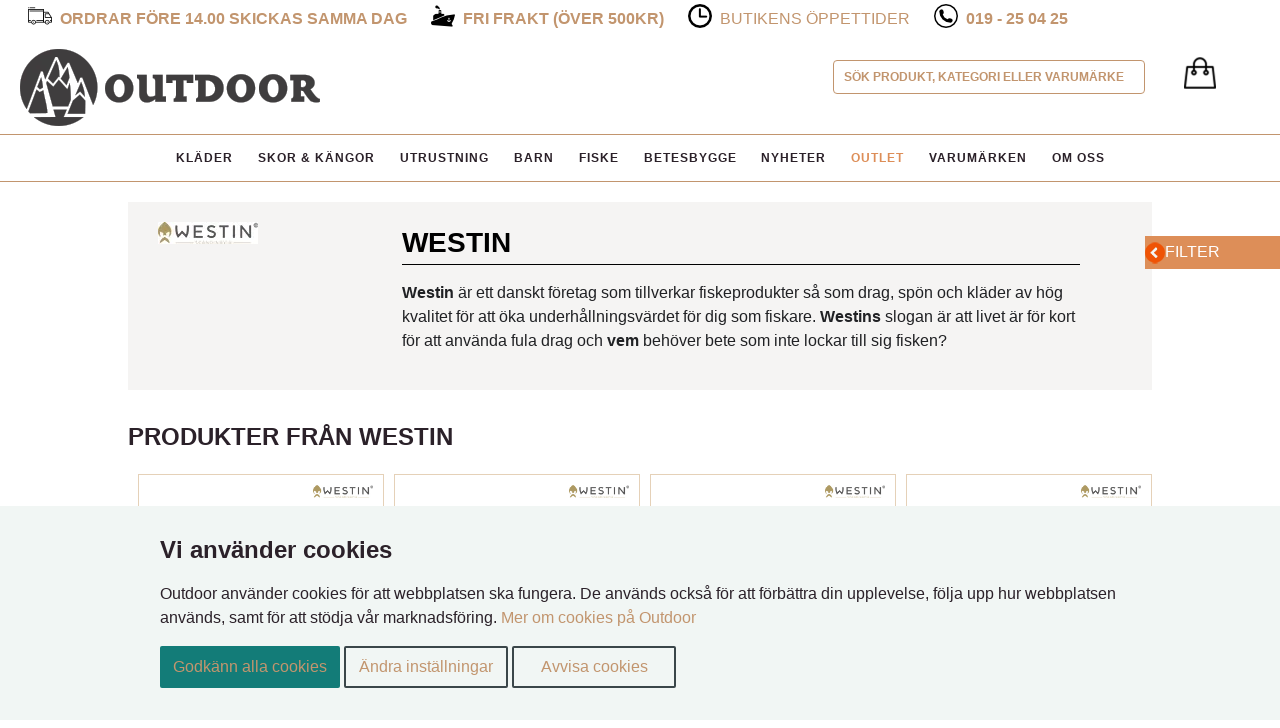

--- FILE ---
content_type: text/html; charset=UTF-8
request_url: https://www.odx.se/?manufacturers_name=westin&manufacturers_id=254
body_size: 10165
content:


<!DOCTYPE html>
<!--[if IE 7 ]><html class="ie ie7" lang="en" dir="ltr" lang="sv"> <![endif]-->
<!--[if IE 8 ]><html class="ie ie8" lang="en" dir="ltr" lang="sv"> <![endif]-->
<!--[if IE 9 ]><html class="ie ie9" lang="en" dir="ltr" lang="sv"> <![endif]-->
<!--[if (gte IE 9)|!(IE)]><!--><html dir="ltr" lang="sv"> <!--<![endif]-->
<head>

<meta http-equiv="Content-Type" content="text/html; charset=utf-8" />
<!--[if lt IE 9]>
	<script src="http://html5shim.googlecode.com/svn/trunk/html5.js"></script>
<![endif]-->
<!-- Mobile Specific Metas -->

<meta http-equiv="X-UA-Compatible" content="IE=edge,chrome=1">

<meta name="viewport" content="width=device-width, initial-scale=1.0, maximum-scale=5" />


<title>Westin, Outdoor - Kläder och sportfiske, online &amp; i Örebro</title>
<meta name="description" content="Outdoor - Sportfiskeprylar, kombinerat med utelivskläder för din vardag eller vandring. Handla online eller besök vår butik i Örebro">
<base href="https://www.odx.se/" />
<link rel="icon" href="/images/favicon.png">

<link rel="preload" as="style" href="css/css.css" />
<link rel="preload" as="style" href="css/responsive.css" />

<link type="text/css" rel="stylesheet" href="css/css.css">
<link type="text/css" rel="stylesheet" href="css/responsive.css">



<!--[if IE]>
  <link rel="stylesheet" type="text/css" href="css/all-ie-only.css" />
<![endif]-->

<link rel="canonical" href="https://www.odx.se/unknown-m-254.html" />

<script>
window.dataLayer = window.dataLayer || [];
function gtag(){dataLayer.push(arguments);}

</script>

<!-- Google Tag Manager -->
<script>(function(w,d,s,l,i){w[l]=w[l]||[];w[l].push({'gtm.start':
new Date().getTime(),event:'gtm.js'});var f=d.getElementsByTagName(s)[0],
j=d.createElement(s),dl=l!='dataLayer'?'&l='+l:'';j.async=true;j.src=
'https://www.googletagmanager.com/gtm.js?id='+i+dl;f.parentNode.insertBefore(j,f);
})(window,document,'script','dataLayer','GTM-TV3FSL3');</script>
<!-- End Google Tag Manager -->



</head>

<body>

<!-- Google Tag Manager (noscript) -->
<noscript><iframe src="https://www.googletagmanager.com/ns.html?id=GTM-TV3FSL3"
height="0" width="0" style="display:none;visibility:hidden"></iframe></noscript>
<!-- End Google Tag Manager (noscript) -->

<div id="top-1" class="top_mini_menu">
    <p>
      <!-- <span class="top_60days"><img width="24" height="24" src="images/icon-60days.png" alt="60 dagars öppet köp"><span><strong>60 dagars öppet köp</strong></span></span> -->
      <span class="top_safe"><img width="24" height="24" src="images/001-truck.png" alt=""><span><strong>Ordrar före 14.00 skickas samma dag</strong></span></span>
      <span class="top_express"><img width="24" height="24" src="images/icon-express.png" alt="Fri frakt över 500kr"><span><strong>Fri frakt (Över 500kr)</strong></span></span>
      
      <span class="top_time"><img width="24" height="24" src="images/time.png" alt="Butikens öppettider"><span><a title="Butikens Öppettider" href="oppettider.php">Butikens &ouml;ppettider</a></span></span>

      <span class="top_phone"><img width="24" height="24" src="images/icon-phone.png" alt="019-25 04 25"><span><strong><a href="tel:+46-19250425">019 - 25 04 25</a></strong></span></span>

    </p>
</div>

<div id="top-2" class="row_no no-margin">
  <div class="header">

    <div class="indexlogo">
      <a href="/">
        <picture>
          <source srcset="images/outdoor_logotype.webp" type="image/webp">
          <img width="300" height="78" src="/images/outdoor_logotype.png" alt="Outdoor" />
        </picture>
      </a>
    </div>


      
      <div class="cart_container">
        <div class="cart">
          <span class="cart-link"><span class="tdbLink"><a id="tdb1" href="https://www.odx.se/shopping_cart.php"><img alt="Varukorg" src="images/cart-icon.png" width="32" height="32"></a></span></span>
        </div>
      </div>
            
        
        <nav id="cssmenu">     
         <ul>
              <li><a href="/klder-c-9685.html">Kläder</a>
                <ul class="dropdown-menu"><li><a href="https://www.odx.se/0-c-9685_9702.html">Balaclava</a></li><li><a href="https://www.odx.se/0-c-9685_9703.html">Buff</a></li><li><a href="https://www.odx.se/0-c-9685_9698.html">Byxor</a></li><li><a href="https://www.odx.se/0-c-9685_9717.html">Fleece</a></li><li><a href="https://www.odx.se/0-c-9685_9700.html">Halsdukar</a></li><li><a href="https://www.odx.se/0-c-9685_9716.html">Handledsvärmare</a></li><li><a href="https://www.odx.se/0-c-9685_9693.html">Handskar</a></li><li><a href="https://www.odx.se/0-c-9685_9701.html">Jackor</a></li><li><a href="https://www.odx.se/0-c-9685_9689.html">Kepsar</a></li><li><a href="https://www.odx.se/0-c-9685_9791.html">Kjolar</a></li><li><a href="https://www.odx.se/0-c-9685_9815.html">Klädvård</a></li><li><a href="https://www.odx.se/0-c-9685_9709.html">Klänningar</a></li><li><a href="https://www.odx.se/0-c-9685_9733.html">Linnen</a></li><li><a href="https://www.odx.se/0-c-9685_9758.html">Livremmar</a></li><li><a href="https://www.odx.se/0-c-9685_9690.html">Mössor</a></li><li><a href="https://www.odx.se/0-c-9685_9687.html">Pannband</a></li><li><a href="https://www.odx.se/0-c-9685_10102.html">Poncho</a></li><li><a href="https://www.odx.se/0-c-9685_9708.html">Regnkläder</a></li><li><a href="https://www.odx.se/0-c-9685_9726.html">Shorts</a></li><li><a href="https://www.odx.se/0-c-9685_10092.html">Skalbyxor</a></li><li><a href="https://www.odx.se/0-c-9685_9704.html">Skjortor</a></li><li><a href="https://www.odx.se/0-c-9685_9725.html">T-Shirts</a></li><li><a href="https://www.odx.se/0-c-9685_10096.html">Tröjor</a></li><li><a href="https://www.odx.se/0-c-9685_10091.html">Täckbyxor & Kjolar</a></li><li><a href="https://www.odx.se/0-c-9685_9705.html">Underkläder</a></li><li><a href="https://www.odx.se/0-c-9685_9712.html">Underställ</a></li><li><a href="https://www.odx.se/0-c-9685_9746.html">Värmekläder</a></li><li><a href="https://www.odx.se/0-c-9685_9713.html">Väst</a></li></ul>              </li>
              <li><a href="/skor-kngor-c-9566.html">Skor &amp; Kängor</a>
                <ul class="dropdown-menu"><li><a href="https://www.odx.se/0-c-9566_9596.html">Halkskydd</a></li><li><a href="https://www.odx.se/0-c-9566_9572.html">Kängor</a></li><li><a href="https://www.odx.se/0-c-9566_9575.html">Powerboot</a></li><li><a href="https://www.odx.se/0-c-9566_9569.html">Sandaler</a></li><li><a href="https://www.odx.se/0-c-9566_9571.html">Skor</a></li><li><a href="https://www.odx.se/0-c-9566_9597.html">Skosnören</a></li><li><a href="https://www.odx.se/0-c-9566_9582.html">Skovård</a></li><li><a href="https://www.odx.se/0-c-9566_9568.html">Strumpor</a></li><li><a href="https://www.odx.se/0-c-9566_9567.html">Stövlar</a></li><li><a href="https://www.odx.se/0-c-9566_9584.html">Sulor</a></li><li><a href="https://www.odx.se/0-c-9566_9570.html">Tofflor</a></li><li><a href="https://www.odx.se/0-c-9566_9574.html">Vinterskor</a></li></ul>              </li>
              <li><a href="/utrustning-c-4363.html">Utrustning</a>
                <ul class="dropdown-menu"><li><a href="https://www.odx.se/0-c-4363_471448.html">Campingmöbler</a></li><li><a href="https://www.odx.se/0-c-4363_10131.html">Energy Bar</a></li><li><a href="https://www.odx.se/0-c-4363_9694.html">Glasögon</a></li><li><a href="https://www.odx.se/0-c-4363_8566.html">Gåstavar</a></li><li><a href="https://www.odx.se/0-c-4363_9220.html">Hammock</a></li><li><a href="https://www.odx.se/0-c-4363_9096.html">Hygien & Förband</a></li><li><a href="https://www.odx.se/0-c-4363_8912.html">Kikare</a></li><li><a href="https://www.odx.se/0-c-4363_9673.html">Kök, vatten, termosar</a></li><li><a href="https://www.odx.se/0-c-4363_8256.html">Långfärdsåkning</a></li><li><a href="https://www.odx.se/0-c-4363_8361.html">Myggskydd</a></li><li><a href="https://www.odx.se/0-c-4363_9085.html">Reflex</a></li><li><a href="https://www.odx.se/0-c-4363_8883.html">Ryggsäckar & förvaring</a></li><li><a href="https://www.odx.se/0-c-4363_8390.html">Sittunderlag</a></li><li><a href="https://www.odx.se/0-c-4363_9849.html">SUP - Stand Up Paddle</a></li><li><a href="https://www.odx.se/0-c-4363_10075.html">Tarp</a></li><li><a href="https://www.odx.se/0-c-4363_9691.html">Tillbehör</a></li><li><a href="https://www.odx.se/0-c-4363_9536.html">Tillbehör Titan</a></li><li><a href="https://www.odx.se/0-c-4363_8265.html">Tält & Sova</a></li><li><a href="https://www.odx.se/0-c-4363_10074.html">Ullfiltar</a></li><li><a href="https://www.odx.se/0-c-4363_10103.html">Vandringskarta</a></li><li><a href="https://www.odx.se/0-c-4363_8902.html">Verktyg, Lampor & Knivar</a></li><li><a href="https://www.odx.se/0-c-4363_8543.html">Överlevnads Tillbehör</a></li></ul>              </li>
              <li><a href="/barn-c-4364.html">Barn</a>
                <ul class="dropdown-menu"></ul>              </li>
              <li><a href="/fiske-c-4362.html">Fiske</a>
                <ul class="dropdown-menu"><li><a href="https://www.odx.se/0-c-4362_471445.html">Betesl&aring;da</a></li><li><a href="https://www.odx.se/0-c-4362_471470.html">Betesl&aring;s</a></li><li><a href="https://www.odx.se/0-c-4362_471517.html">Betesmix</a></li><li><a href="https://www.odx.se/0-c-4362_9167.html">Dropshot, Carolina & Texas</a></li><li><a href="https://www.odx.se/0-c-4362_471502.html">Dropshotsp&ouml;</a></li><li><a href="https://www.odx.se/0-c-4362_10137.html">DVD</a></li><li><a href="https://www.odx.se/0-c-4362_8217.html">DVD & Böcker</a></li><li><a href="https://www.odx.se/0-c-4362_8218.html">Ekolod, Elektronik & Fästen</a></li><li><a href="https://www.odx.se/0-c-4362_471476.html">Ekolodstillbeh&ouml;r</a></li><li><a href="https://www.odx.se/0-c-4362_8216.html">Fiskedrag</a></li><li><a href="https://www.odx.se/0-c-4362_9799.html">Fiskekläder</a></li><li><a href="https://www.odx.se/0-c-4362_471518.html">Fiskelina Backing L&ouml;smeter</a></li><li><a href="https://www.odx.se/0-c-4362_471521.html">Fiskelina Nylon L&ouml;smeter</a></li><li><a href="https://www.odx.se/0-c-4362_9836.html">Fiskerullar</a></li><li><a href="https://www.odx.se/0-c-4362_8219.html">Fiskeset</a></li><li><a href="https://www.odx.se/0-c-4362_9840.html">Fiskespön</a></li><li><a href="https://www.odx.se/0-c-4362_471466.html">Fj&auml;derringar</a></li><li><a href="https://www.odx.se/0-c-4362_471446.html">Fl&ouml;ten</a></li><li><a href="https://www.odx.se/0-c-4362_471514.html">Fl&ouml;tesstopp</a></li><li><a href="https://www.odx.se/0-c-4362_8220.html">Flugfiske</a></li><li><a href="https://www.odx.se/0-c-4362_471459.html">Flugfiskesp&ouml;n</a></li><li><a href="https://www.odx.se/0-c-4362_8221.html">Förvaring & väskor</a></li><li><a href="https://www.odx.se/0-c-4362_471510.html">G&auml;ddflugor</a></li><li><a href="https://www.odx.se/0-c-4362_471499.html">H&aring;var</a></li><li><a href="https://www.odx.se/0-c-4362_471450.html">Haspelsp&ouml;</a></li><li><a href="https://www.odx.se/0-c-4362_471486.html">Havs&ouml;ringsdrag</a></li><li><a href="https://www.odx.se/0-c-4362_9848.html">Havsfiske</a></li><li><a href="https://www.odx.se/0-c-4362_8356.html">Håvar</a></li><li><a href="https://www.odx.se/0-c-4362_471505.html">Kastfl&ouml;ten</a></li><li><a href="https://www.odx.se/0-c-4362_10106.html">Knivar</a></li><li><a href="https://www.odx.se/0-c-4362_471498.html">Kr&auml;ftfiske</a></li><li><a href="https://www.odx.se/0-c-4362_8224.html">Kräftfiske</a></li><li><a href="https://www.odx.se/0-c-4362_8225.html">Linor</a></li><li><a href="https://www.odx.se/0-c-4362_471503.html">Metsp&ouml;</a></li><li><a href="https://www.odx.se/0-c-4362_471529.html">Polaroidglas&ouml;gon</a></li><li><a href="https://www.odx.se/0-c-4362_471512.html">Predatorfl&ouml;ten</a></li><li><a href="https://www.odx.se/0-c-4362_471504.html">R&ouml;kl&aring;da</a></li><li><a href="https://www.odx.se/0-c-4362_471489.html">Ryggs&auml;cksstol</a></li><li><a href="https://www.odx.se/0-c-4362_471451.html">S&auml;nken</a></li><li><a href="https://www.odx.se/0-c-4362_471509.html">Sp&ouml;byggnad</a></li><li><a href="https://www.odx.se/0-c-4362_471488.html">Sp&ouml;h&aring;llare</a></li><li><a href="https://www.odx.se/0-c-4362_471494.html">Sp&ouml;tub</a></li><li><a href="https://www.odx.se/0-c-4362_10134.html">Spinnfiskeset</a></li><li><a href="https://www.odx.se/0-c-4362_471454.html">Spinsp&ouml;</a></li><li><a href="https://www.odx.se/0-c-4362_471453.html">Teleskopsp&ouml;</a></li><li><a href="https://www.odx.se/0-c-4362_8228.html">Tillbehör & Småplock</a></li><li><a href="https://www.odx.se/0-c-4362_471530.html">Tr&ouml;ja</a></li><li><a href="https://www.odx.se/0-c-4362_8229.html">Trolling</a></li><li><a href="https://www.odx.se/0-c-4362_471418.html">Trolling Tillbehör</a></li><li><a href="https://www.odx.se/0-c-4362_10136.html">Trollingset</a></li><li><a href="https://www.odx.se/0-c-4362_471495.html">V&aring;g</a></li><li><a href="https://www.odx.se/0-c-4362_471469.html">V&auml;ska</a></li><li><a href="https://www.odx.se/0-c-4362_9686.html">Verktyg</a></li><li><a href="https://www.odx.se/0-c-4362_471500.html">Vertikalsp&ouml;</a></li><li><a href="https://www.odx.se/0-c-4362_10133.html">Vibrationsbeten</a></li><li><a href="https://www.odx.se/0-c-4362_8231.html">Vinterfiske</a></li></ul>              </li>
              <li><a href="/betesbygge-c-9465.html">Betesbygge</a>
                <ul class="dropdown-menu"><li><a href="https://www.odx.se/0-c-9465_9496.html">3D Ögon</a></li><li><a href="https://www.odx.se/0-c-9465_9494.html">Doftmedel</a></li><li><a href="https://www.odx.se/0-c-9465_9495.html">Glitter</a></li><li><a href="https://www.odx.se/0-c-9465_9466.html">Plastfärger</a></li><li><a href="https://www.odx.se/0-c-9465_9510.html">Plastisol</a></li><li><a href="https://www.odx.se/0-c-9465_9868.html">Softbait Paint  Rengörare</a></li><li><a href="https://www.odx.se/0-c-9465_471491.html">Softbait Paint Fluo UV f&auml;rger</a></li><li><a href="https://www.odx.se/0-c-9465_471492.html">Softbait Paint Pearlf&auml;rger</a></li><li><a href="https://www.odx.se/0-c-9465_471490.html">Softbait Paint Reng&ouml;rare</a></li><li><a href="https://www.odx.se/0-c-9465_471508.html">Softbait Paint Sparklingf&auml;rger</a></li><li><a href="https://www.odx.se/0-c-9465_471493.html">Softbait Paint Standardf&auml;rger</a></li><li><a href="https://www.odx.se/0-c-9465_471515.html">Softbait Paint UV f&auml;rger</a></li></ul>              </li>
              <li><a href="?cPath=45997&news=all">Nyheter</a></li>
              <li><a href="?cPath=45997&rea=all" class="red">OUTLET</a></li>
              <li><a href="partners.php">Varum&auml;rken</a> </li>
              <li><a href="about_us.php">Om oss</a></li>
          </ul>   
           
        </nav>
            
  </div>
 
</div>

<div id="wrap">
      <div class="livesearch">
        <form id="searchform2" name="searchform2" onsubmit="return false;">
          <label>
              <input name="txtSearch" type="text" id="txtSearch" size="30" maxlength="255" value="S&ouml;k produkt, kategori eller varum&auml;rke" onFocus="if (this.value == 'S&ouml;k produkt, kategori eller varum&auml;rke') {this.value = '';}" onBlur="if (this.value == ''){this.value = 'S&ouml;k produkt, kategori eller varum&auml;rke'; }" />  
          </label> 
          </form>
      </div>


  
    

<div id="livesearch"></div>
	

<div class="row">
        

    <div class="row_start margin_top_20"><div class="padder no_padding_top_bott"><span class="manu_box"><div class="one_fourth"><picture><source srcset="/images/brands/Westin.webp" type="image/webp"><img src="/images/brands/Westin.jpg" alt="Westin" width="140"></picture></div><div class="three_fourth"><h1>Westin</h1><p><p><strong style="color: #202124; font-family: arial, sans-serif; font-size: 16px;">Westin</strong><span style="color: #202124; font-family: arial, sans-serif; font-size: 16px;">&nbsp;&auml;r ett danskt f&ouml;retag som tillverkar fiskeprodukter s&aring; som drag, sp&ouml;n och kl&auml;der av h&ouml;g kvalitet f&ouml;r att &ouml;ka underh&aring;llningsv&auml;rdet f&ouml;r dig som fiskare.&nbsp;</span><strong style="color: #202124; font-family: arial, sans-serif; font-size: 16px;">Westins</strong><span style="color: #202124; font-family: arial, sans-serif; font-size: 16px;">&nbsp;slogan &auml;r att livet &auml;r f&ouml;r kort f&ouml;r att anv&auml;nda fula drag och&nbsp;</span><strong style="color: #202124; font-family: arial, sans-serif; font-size: 16px;">vem</strong><span style="color: #202124; font-family: arial, sans-serif; font-size: 16px;">&nbsp;beh&ouml;ver bete som inte lockar till sig fisken?</span></p></p></span></div></div></div><div class="padder"><h2 class="margin_top_20">produkter från Westin</h2></div><ul class="productOverview_items">      <li class="productOverview_itemlist"><span class="manufactor_logo"><img width="60" height="13" alt="Westin" src="images/brands/Westin.jpg"/></span><a class="a_img_holder 5707549473351" href="https://www.odx.se/fiske-additstingerdouble1x7408kg15cm202pcs-p-193157.html"><img data-src="images/products/5707549473351.jpg" class="lazyload" alt="Add-It Stinger Double 1x7 40,8kg 15cm #2/0 2pcs - Westin" title="Add-It Stinger Double 1x7 40,8kg 15cm #2/0 2pcs - Westin" width="150" height="150" /></a>       <span class="prod_text_container"> <a class="item_text" href="https://www.odx.se/fiske-additstingerdouble1x7408kg15cm202pcs-p-193157.html" title="Westin Add-It Stinger Double 1x7 40,8kg 15cm #2/0 2pcs"><span class="manu_smal">Westin</span><span class="prod_name">Add-It Stinger Double 1x..</span><span class="price">139kr<span class="stock_smal">Saknas i lager</span></span></a></span></li>      <li class="productOverview_itemlist"><span class="manufactor_logo"><img width="60" height="13" alt="Westin" src="images/brands/Westin.jpg"/></span><a class="a_img_holder 5707549456453" href="https://www.odx.se/fiske-babybitedrcrankbait65cm13gr-p-192616.html"><img data-src="images/products/5707549456453.jpg" class="lazyload" alt="BabyBite DR Crankbait 6,5cm 13gr - Westin" title="BabyBite DR Crankbait 6,5cm 13gr - Westin" width="150" height="146.78571428571" /></a>       <span class="prod_text_container"> <a class="item_text" href="https://www.odx.se/fiske-babybitedrcrankbait65cm13gr-p-192616.html" title="Westin BabyBite DR Crankbait 6,5cm 13gr"><span class="manu_smal">Westin</span><span class="prod_name">BabyBite DR Crankbait 6,..</span><span class="price">109kr<span class="stock_smal">Saknas i lager</span></span></a></span></li>      <li class="productOverview_itemlist"><span class="manufactor_logo"><img width="60" height="13" alt="Westin" src="images/brands/Westin.jpg"/></span><a class="a_img_holder 5707549456446" href="https://www.odx.se/fiske-babybitesrcrankbait65cm12gr-p-192617.html"><img data-src="images/products/5707549456446.jpg" class="lazyload" alt="BabyBite SR Crankbait 6,5cm 12gr - Westin" title="BabyBite SR Crankbait 6,5cm 12gr - Westin" width="150" height="142.875" /></a>       <span class="prod_text_container"> <a class="item_text" href="https://www.odx.se/fiske-babybitesrcrankbait65cm12gr-p-192617.html" title="Westin BabyBite SR Crankbait 6,5cm 12gr"><span class="manu_smal">Westin</span><span class="prod_name">BabyBite SR Crankbait 6,..</span><span class="price">109kr<span class="stock_smal">Saknas i lager</span></span></a></span></li>      <li class="productOverview_itemlist"><span class="manufactor_logo"><img width="60" height="13" alt="Westin" src="images/brands/Westin.jpg"/></span><span class="multi_colors">Finns i fler färger</span><a class="a_img_holder 5707549471524" href="https://www.odx.se/fiske-bladebite14gr-p-255964.html"><img data-src="images/products/5707549471524.jpg" class="lazyload" alt="BladeBite 14gr  - Westin" title="BladeBite 14gr  - Westin" width="150" height="150" /></a>       <span class="prod_text_container"> <a class="item_text" href="https://www.odx.se/fiske-bladebite14gr-p-255964.html" title="Westin BladeBite 14gr "><span class="manu_smal">Westin</span><span class="prod_name">BladeBite 14gr</span><span class="price">149kr</span></a></span></li>      <li class="productOverview_itemlist"><span class="manufactor_logo"><img width="60" height="13" alt="Westin" src="images/brands/Westin.jpg"/></span><span class="multi_colors">Finns i fler färger</span><a class="a_img_holder 5707549471487" href="https://www.odx.se/fiske-bladebite9gr-p-254682.html"><img data-src="images/products/5707549471487.jpg" class="lazyload" alt="BladeBite 9gr  - Westin" title="BladeBite 9gr  - Westin" width="150" height="150" /></a>       <span class="prod_text_container"> <a class="item_text" href="https://www.odx.se/fiske-bladebite9gr-p-254682.html" title="Westin BladeBite 9gr "><span class="manu_smal">Westin</span><span class="prod_name">BladeBite 9gr</span><span class="price">149kr</span></a></span></li>      <li class="productOverview_itemlist"><span class="manufactor_logo"><img width="60" height="13" alt="Westin" src="images/brands/Westin.jpg"/></span><span class="multi_colors">Finns i fler färger</span><a class="a_img_holder 5707549453131" href="https://www.odx.se/loumlsa-bullteez24cm-p-254701.html"><img data-src="images/products/5707549453124.jpg" class="lazyload" alt="Bullteez 24cm  - Westin" title="Bullteez 24cm  - Westin" width="150" height="150" /></a>       <span class="prod_text_container"> <a class="item_text" href="https://www.odx.se/loumlsa-bullteez24cm-p-254701.html" title="Westin Bullteez 24cm "><span class="manu_smal">Westin</span><span class="prod_name">Bullteez 24cm</span><span class="price">99kr</span></a></span></li>      <li class="productOverview_itemlist"><span class="manufactor_logo"><img width="60" height="13" alt="Westin" src="images/brands/Westin.jpg"/></span><span class="multi_colors">Finns i fler färger</span><a class="a_img_holder 5707549460733" href="https://www.odx.se/fiske-bullteez2pack95cm-p-254702.html"><img data-src="images/products/5707549460733.jpg" class="lazyload" alt="Bullteez 2pack 9,5cm  - Westin" title="Bullteez 2pack 9,5cm  - Westin" width="150" height="150" /></a>       <span class="prod_text_container"> <a class="item_text" href="https://www.odx.se/fiske-bullteez2pack95cm-p-254702.html" title="Westin Bullteez 2pack 9,5cm "><span class="manu_smal">Westin</span><span class="prod_name">Bullteez 2pack 9,5cm</span><span class="price">49kr</span></a></span></li>      <li class="productOverview_itemlist"><span class="manufactor_logo"><img width="60" height="13" alt="Westin" src="images/brands/Westin.jpg"/></span><a class="a_img_holder 5707549452936" href="https://www.odx.se/fiske-buzzbitecrankbait6cm10gr-p-257316.html"><img data-src="images/products/5707549452936.jpg" class="lazyload" alt="BuzzBite Crankbait 6cm 10gr  - Westin" title="BuzzBite Crankbait 6cm 10gr  - Westin" width="150" height="150" /></a>       <span class="prod_text_container"> <a class="item_text" href="https://www.odx.se/fiske-buzzbitecrankbait6cm10gr-p-257316.html" title="Westin BuzzBite Crankbait 6cm 10gr "><span class="manu_smal">Westin</span><span class="prod_name">BuzzBite Crankbait 6cm 1..</span><span class="price">109kr<span class="stock_smal">Saknas i lager</span></span></a></span></li>      <li class="productOverview_itemlist"><span class="manufactor_logo"><img width="60" height="13" alt="Westin" src="images/brands/Westin.jpg"/></span><a class="a_img_holder 5707549470053" href="https://www.odx.se/fiske-buzzbitesrcrankbait5cm6gr-p-192619.html"><img data-src="images/products/5707549470053.jpg" class="lazyload" alt="BuzzBite SR Crankbait 5cm 6gr - Westin" title="BuzzBite SR Crankbait 5cm 6gr - Westin" width="150" height="150" /></a>       <span class="prod_text_container"> <a class="item_text" href="https://www.odx.se/fiske-buzzbitesrcrankbait5cm6gr-p-192619.html" title="Westin BuzzBite SR Crankbait 5cm 6gr"><span class="manu_smal">Westin</span><span class="prod_name">BuzzBite SR Crankbait 5c..</span><span class="price">109kr<span class="stock_smal">Saknas i lager</span></span></a></span></li>      <li class="productOverview_itemlist"><span class="manufactor_logo"><img width="60" height="13" alt="Westin" src="images/brands/Westin.jpg"/></span><span class="multi_colors">Finns i fler färger</span><a class="a_img_holder 5707549425787" href="https://www.odx.se/fiske-crazydaisy300g23cm-p-254771.html"><img data-src="images/products/5707549425787.jpg" class="lazyload" alt="Crazy Daisy 300g 23cm  - Westin" title="Crazy Daisy 300g 23cm  - Westin" width="150" height="73.995127892814" /></a>       <span class="prod_text_container"> <a class="item_text" href="https://www.odx.se/fiske-crazydaisy300g23cm-p-254771.html" title="Westin Crazy Daisy 300g 23cm "><span class="manu_smal">Westin</span><span class="prod_name">Crazy Daisy 300g 23cm</span><span class="price">249kr</span></a></span></li>      <li class="productOverview_itemlist"><span class="manufactor_logo"><img width="60" height="13" alt="Westin" src="images/brands/Westin.jpg"/></span><span class="multi_colors">Finns i fler färger</span><a class="a_img_holder 5707549297278" href="https://www.odx.se/fiske-crazydaisy400g27cm-p-254772.html"><img data-src="images/image-missing.png" class="lazyload" alt="Crazy Daisy 400g 27cm  - Westin" title="Crazy Daisy 400g 27cm  - Westin" width="150" height="130.14705882353" /></a>       <span class="prod_text_container"> <a class="item_text" href="https://www.odx.se/fiske-crazydaisy400g27cm-p-254772.html" title="Westin Crazy Daisy 400g 27cm "><span class="manu_smal">Westin</span><span class="prod_name">Crazy Daisy 400g 27cm</span><span class="price">269kr</span></a></span></li>      <li class="productOverview_itemlist"><span class="manufactor_logo"><img width="60" height="13" alt="Westin" src="images/brands/Westin.jpg"/></span><span class="multi_colors">Finns i fler färger</span><a class="a_img_holder 5707549457290" href="https://www.odx.se/fiske-crecraw85cm-p-255996.html"><img data-src="images/products/5707549457290.jpg" class="lazyload" alt="CreCraw 8,5cm  - Westin" title="CreCraw 8,5cm  - Westin" width="150" height="116.11445783133" /></a>       <span class="prod_text_container"> <a class="item_text" href="https://www.odx.se/fiske-crecraw85cm-p-255996.html" title="Westin CreCraw 8,5cm "><span class="manu_smal">Westin</span><span class="prod_name">CreCraw 8,5cm</span><span class="price">89kr</span></a></span></li>      <li class="productOverview_itemlist"><span class="manufactor_logo"><img width="60" height="13" alt="Westin" src="images/brands/Westin.jpg"/></span><span class="multi_colors">Finns i fler färger</span><a class="a_img_holder 5707549437308" href="https://www.odx.se/loumlsa-curlteez85cm-p-257175.html"><img data-src="images/products/5707549437308.jpg" class="lazyload" alt="Curlteez 8,5cm  - Westin" title="Curlteez 8,5cm  - Westin" width="150" height="63.776722090261" /></a>       <span class="prod_text_container"> <a class="item_text" href="https://www.odx.se/loumlsa-curlteez85cm-p-257175.html" title="Westin Curlteez 8,5cm "><span class="manu_smal">Westin</span><span class="prod_name">Curlteez 8,5cm</span><span class="price">22kr</span></a></span></li>      <li class="productOverview_itemlist"><span class="manufactor_logo"><img width="60" height="13" alt="Westin" src="images/brands/Westin.jpg"/></span><span class="multi_colors">Finns i fler färger</span><a class="a_img_holder 5707549451229" href="https://www.odx.se/fiske-d360ampdeg55g-p-192410.html"><img data-src="images/products/5707549451304.jpg" class="lazyload" alt="D360&amp;deg; 5,5g  - Westin" title="D360&amp;deg; 5,5g  - Westin" width="150" height="150" /></a>       <span class="prod_text_container"> <a class="item_text" href="https://www.odx.se/fiske-d360ampdeg55g-p-192410.html" title="Westin D360&deg; 5,5g "><span class="manu_smal">Westin</span><span class="prod_name">D360&deg; 5,5g</span><span class="price">59kr</span></a></span></li>      <li class="productOverview_itemlist"><span class="manufactor_logo"><img width="60" height="13" alt="Westin" src="images/brands/Westin.jpg"/></span><span class="multi_colors">Finns i fler färger</span><a class="a_img_holder 5707549451236" href="https://www.odx.se/fiske-d360ampdeg8g-p-192411.html"><img data-src="images/products/5707549451397.jpg" class="lazyload" alt="D360&amp;deg; 8g  - Westin" title="D360&amp;deg; 8g  - Westin" width="150" height="150" /></a>       <span class="prod_text_container"> <a class="item_text" href="https://www.odx.se/fiske-d360ampdeg8g-p-192411.html" title="Westin D360&deg; 8g "><span class="manu_smal">Westin</span><span class="prod_name">D360&deg; 8g</span><span class="price">59kr</span></a></span></li>      <li class="productOverview_itemlist"><span class="manufactor_logo"><img width="60" height="13" alt="Westin" src="images/brands/Westin.jpg"/></span><span class="multi_colors">Finns i fler färger</span><a class="a_img_holder 5707549309162" href="https://www.odx.se/fiske-deeprunner10cmfloating-p-254804.html"><img data-src="images/products/5707549309117.jpg" class="lazyload" alt="Deep Runner 10cm Floating  - Westin" title="Deep Runner 10cm Floating  - Westin" width="150" height="119.14285714286" /></a>       <span class="prod_text_container"> <a class="item_text" href="https://www.odx.se/fiske-deeprunner10cmfloating-p-254804.html" title="Westin Deep Runner 10cm Floating "><span class="manu_smal">Westin</span><span class="prod_name">Deep Runner 10cm Floatin..</span><span class="price">99kr</span></a></span></li>      <li class="productOverview_itemlist"><span class="manufactor_logo"><img width="60" height="13" alt="Westin" src="images/brands/Westin.jpg"/></span><span class="multi_colors">Finns i fler färger</span><a class="a_img_holder 5707549487051" href="https://www.odx.se/fiske-dropbitespintailjig26cm8g-p-256419.html"><img data-src="images/image-missing.png" class="lazyload" alt="DropBite Spin Tail Jig 2,6cm 8g  - Westin" title="DropBite Spin Tail Jig 2,6cm 8g  - Westin" width="150" height="130.14705882353" /></a>       <span class="prod_text_container"> <a class="item_text" href="https://www.odx.se/fiske-dropbitespintailjig26cm8g-p-256419.html" title="Westin DropBite Spin Tail Jig 2,6cm 8g "><span class="manu_smal">Westin</span><span class="prod_name">DropBite Spin Tail Jig 2..</span><span class="price">109kr</span></a></span></li>      <li class="productOverview_itemlist"><span class="manufactor_logo"><img width="60" height="13" alt="Westin" src="images/brands/Westin.jpg"/></span><span class="multi_colors">Finns i fler färger</span><a class="a_img_holder 5707549487150" href="https://www.odx.se/fiske-dropbitespintailjig34cm17g-p-256620.html"><img data-src="images/image-missing.png" class="lazyload" alt="DropBite Spin Tail Jig 3,4cm 17g  - Westin" title="DropBite Spin Tail Jig 3,4cm 17g  - Westin" width="150" height="130.14705882353" /></a>       <span class="prod_text_container"> <a class="item_text" href="https://www.odx.se/fiske-dropbitespintailjig34cm17g-p-256620.html" title="Westin DropBite Spin Tail Jig 3,4cm 17g "><span class="manu_smal">Westin</span><span class="prod_name">DropBite Spin Tail Jig 3..</span><span class="price">119kr</span></a></span></li>      <li class="productOverview_itemlist"><span class="manufactor_logo"><img width="60" height="13" alt="Westin" src="images/brands/Westin.jpg"/></span><span class="multi_colors">Finns i fler färger</span><a class="a_img_holder 5707549416518" href="https://www.odx.se/fiske-halibutantitwistrig350gr-p-257464.html"><img data-src="images/products/5707549416518.jpg" class="lazyload" alt="Halibut Anti Twist Rig 350gr  - Westin" title="Halibut Anti Twist Rig 350gr  - Westin" width="150" height="99.9375" /></a>       <span class="prod_text_container"> <a class="item_text" href="https://www.odx.se/fiske-halibutantitwistrig350gr-p-257464.html" title="Westin Halibut Anti Twist Rig 350gr "><span class="manu_smal">Westin</span><span class="prod_name">Halibut Anti Twist Rig 3..</span><span class="price">169kr<span class="stock_smal">Saknas i lager</span></span></a></span></li>      <li class="productOverview_itemlist"><span class="manufactor_logo"><img width="60" height="13" alt="Westin" src="images/brands/Westin.jpg"/></span><span class="multi_colors">Finns i fler färger</span><a class="a_img_holder 5707549416525" href="https://www.odx.se/fiske-halibutantitwistrig450gr-p-257465.html"><img data-src="images/products/5707549416525.jpg" class="lazyload" alt="Halibut Anti Twist Rig 450gr  - Westin" title="Halibut Anti Twist Rig 450gr  - Westin" width="150" height="99.9375" /></a>       <span class="prod_text_container"> <a class="item_text" href="https://www.odx.se/fiske-halibutantitwistrig450gr-p-257465.html" title="Westin Halibut Anti Twist Rig 450gr "><span class="manu_smal">Westin</span><span class="prod_name">Halibut Anti Twist Rig 4..</span><span class="price">189kr<span class="stock_smal">Saknas i lager</span></span></a></span></li>      <li class="productOverview_itemlist"><span class="manufactor_logo"><img width="60" height="13" alt="Westin" src="images/brands/Westin.jpg"/></span><a class="a_img_holder 50003578" href="https://www.odx.se/loumlsa-hypoteez9cm-p-257491.html"><img data-src="images/image-missing.png" class="lazyload" alt="Hypoteez 9cm  - Westin" title="Hypoteez 9cm  - Westin" width="150" height="130.14705882353" /></a>       <span class="prod_text_container"> <a class="item_text" href="https://www.odx.se/loumlsa-hypoteez9cm-p-257491.html" title="Westin Hypoteez 9cm "><span class="manu_smal">Westin</span><span class="prod_name">Hypoteez 9cm</span><span class="price">22kr</span></a></span></li>      <li class="productOverview_itemlist"><span class="manufactor_logo"><img width="60" height="13" alt="Westin" src="images/brands/Westin.jpg"/></span><span class="multi_colors">Finns i fler färger</span><a class="a_img_holder 5707549441800" href="https://www.odx.se/fiske-hypoteezinline35cm-p-255052.html"><img data-src="images/products/5707549441800.jpg" class="lazyload" alt="HypoTeez Inline 35cm  - Westin" title="HypoTeez Inline 35cm  - Westin" width="150" height="150" /></a>       <span class="prod_text_container"> <a class="item_text" href="https://www.odx.se/fiske-hypoteezinline35cm-p-255052.html" title="Westin HypoTeez Inline 35cm "><span class="manu_smal">Westin</span><span class="prod_name">HypoTeez Inline 35cm</span><span class="price">399kr</span></a></span></li>      <li class="productOverview_itemlist"><span class="manufactor_logo"><img width="60" height="13" alt="Westin" src="images/brands/Westin.jpg"/></span><a class="a_img_holder 5707549432648" href="https://www.odx.se/fiske-interfiskerickytheroachsinking-p-187773.html"><img data-src="images/products/5707549432648.jpg" class="lazyload" alt="Interfiske Ricky The Roach Sinking - Westin" title="Interfiske Ricky The Roach Sinking - Westin" width="150" height="150" /></a>       <span class="prod_text_container"> <a class="item_text" href="https://www.odx.se/fiske-interfiskerickytheroachsinking-p-187773.html" title="Westin Interfiske Ricky The Roach Sinking"><span class="manu_smal">Westin</span><span class="prod_name">Interfiske Ricky The Roa..</span><span class="price">159kr<span class="stock_smal">Saknas i lager</span></span></a></span></li>      <li class="productOverview_itemlist"><span class="manufactor_logo"><img width="60" height="13" alt="Westin" src="images/brands/Westin.jpg"/></span><span class="multi_colors">Finns i fler färger</span><a class="a_img_holder 5707549295106" href="https://www.odx.se/fiske-jampaumltte17cmfloting-p-187826.html"><img data-src="images/products/5707549295106.jpg" class="lazyload" alt="J&amp;auml;tte 17cm Floting  - Westin" title="J&amp;auml;tte 17cm Floting  - Westin" width="150" height="47.25" /></a>       <span class="prod_text_container"> <a class="item_text" href="https://www.odx.se/fiske-jampaumltte17cmfloting-p-187826.html" title="Westin J&auml;tte 17cm Floting "><span class="manu_smal">Westin</span><span class="prod_name">J&auml;tte 17cm Flot..</span><span class="price">149kr</span></a></span></li>      <li class="productOverview_itemlist"><span class="manufactor_logo"><img width="60" height="13" alt="Westin" src="images/brands/Westin.jpg"/></span><span class="multi_colors">Finns i fler färger</span><a class="a_img_holder 5707549039830" href="https://www.odx.se/fiske-jampaumltte23cmfloating-p-187828.html"><img data-src="images/products/5707549320426.jpg" class="lazyload" alt="J&amp;auml;tte 23cm Floating  - Westin" title="J&amp;auml;tte 23cm Floating  - Westin" width="150" height="150" /></a>       <span class="prod_text_container"> <a class="item_text" href="https://www.odx.se/fiske-jampaumltte23cmfloating-p-187828.html" title="Westin J&auml;tte 23cm Floating "><span class="manu_smal">Westin</span><span class="prod_name">J&auml;tte 23cm Floa..</span><span class="price">169kr<span class="stock_smal">Saknas i lager</span></span></a></span></li>      <li class="productOverview_itemlist"><span class="manufactor_logo"><img width="60" height="13" alt="Westin" src="images/brands/Westin.jpg"/></span><a class="a_img_holder 5707549320129" href="https://www.odx.se/fiske-jtte17cm-p-192655.html"><img data-src="images/products/5707549320129.jpg" class="lazyload" alt="Jätte 17cm - Westin" title="Jätte 17cm - Westin" width="150" height="50" /></a>       <span class="prod_text_container"> <a class="item_text" href="https://www.odx.se/fiske-jtte17cm-p-192655.html" title="Westin Jätte 17cm"><span class="manu_smal">Westin</span><span class="prod_name">Jätte 17cm</span><span class="price">149kr</span></a></span></li>      <li class="productOverview_itemlist"><span class="manufactor_logo"><img width="60" height="13" alt="Westin" src="images/brands/Westin.jpg"/></span><a class="a_img_holder 5707549473450" href="https://www.odx.se/fiske-jointedstingerdouble32kg10cm1-p-256791.html"><img data-src="images/image-missing.png" class="lazyload" alt="Jointed Stinger Double 32kg 10cm #1  - Westin" title="Jointed Stinger Double 32kg 10cm #1  - Westin" width="150" height="130.14705882353" /></a>       <span class="prod_text_container"> <a class="item_text" href="https://www.odx.se/fiske-jointedstingerdouble32kg10cm1-p-256791.html" title="Westin Jointed Stinger Double 32kg 10cm #1 "><span class="manu_smal">Westin</span><span class="prod_name">Jointed Stinger Double 3..</span><span class="price">99kr</span></a></span></li>      <li class="productOverview_itemlist"><span class="manufactor_logo"><img width="60" height="13" alt="Westin" src="images/brands/Westin.jpg"/></span><a class="a_img_holder 5707549473443" href="https://www.odx.se/fiske-jointedstingerdouble32kg12cm10-p-256912.html"><img data-src="images/image-missing.png" class="lazyload" alt="Jointed Stinger Double 32kg 12cm #1/0  - Westin" title="Jointed Stinger Double 32kg 12cm #1/0  - Westin" width="150" height="130.14705882353" /></a>       <span class="prod_text_container"> <a class="item_text" href="https://www.odx.se/fiske-jointedstingerdouble32kg12cm10-p-256912.html" title="Westin Jointed Stinger Double 32kg 12cm #1/0 "><span class="manu_smal">Westin</span><span class="prod_name">Jointed Stinger Double 3..</span><span class="price">129kr</span></a></span></li>      <li class="productOverview_itemlist"><span class="manufactor_logo"><img width="60" height="13" alt="Westin" src="images/brands/Westin.jpg"/></span><span class="multi_colors">Finns i fler färger</span><a class="a_img_holder 5707549310410" href="https://www.odx.se/fiske-megateez55pack-p-255321.html"><img data-src="images/products/5707549310410.jpg" class="lazyload" alt="MegaTeez 5 5-Pack  - Westin" title="MegaTeez 5 5-Pack  - Westin" width="150" height="45.6" /></a>       <span class="prod_text_container"> <a class="item_text" href="https://www.odx.se/fiske-megateez55pack-p-255321.html" title="Westin MegaTeez 5 5-Pack "><span class="manu_smal">Westin</span><span class="prod_name">MegaTeez 5 5-Pack</span><span class="price">89kr</span></a></span></li>      <li class="productOverview_itemlist"><span class="manufactor_logo"><img width="60" height="13" alt="Westin" src="images/brands/Westin.jpg"/></span><span class="multi_colors">Finns i fler färger</span><a class="a_img_holder 5707549310632" href="https://www.odx.se/fiske-miniteez55pack-p-256168.html"><img data-src="images/products/5707549310663.jpg" class="lazyload" alt="MiniTeez 5 5-Pack  - Westin" title="MiniTeez 5 5-Pack  - Westin" width="150" height="150" /></a>       <span class="prod_text_container"> <a class="item_text" href="https://www.odx.se/fiske-miniteez55pack-p-256168.html" title="Westin MiniTeez 5 5-Pack "><span class="manu_smal">Westin</span><span class="prod_name">MiniTeez 5 5-Pack</span><span class="price">89kr</span></a></span></li>      <li class="productOverview_itemlist"><span class="manufactor_logo"><img width="60" height="13" alt="Westin" src="images/brands/Westin.jpg"/></span><span class="multi_colors">Finns i fler färger</span><a class="a_img_holder 5707549247297" href="https://www.odx.se/fiske-mmgiantjighead380g-p-255334.html"><img data-src="images/products/5707549247259.jpg" class="lazyload" alt="MM Giant Jighead 380g  - Westin" title="MM Giant Jighead 380g  - Westin" width="150" height="100" /></a>       <span class="prod_text_container"> <a class="item_text" href="https://www.odx.se/fiske-mmgiantjighead380g-p-255334.html" title="Westin MM Giant Jighead 380g "><span class="manu_smal">Westin</span><span class="prod_name">MM Giant Jighead 380g</span><span class="price">239kr</span></a></span></li>      <li class="productOverview_itemlist"><span class="manufactor_logo"><img width="60" height="13" alt="Westin" src="images/brands/Westin.jpg"/></span><span class="multi_colors">Finns i fler färger</span><a class="a_img_holder 5707549337509" href="https://www.odx.se/fiske-monstervibewillow-p-256175.html"><img data-src="images/products/5707549337509.jpg" class="lazyload" alt="Monstervibe (Willow)  - Westin" title="Monstervibe (Willow)  - Westin" width="150" height="131.96480938416" /></a>       <span class="prod_text_container"> <a class="item_text" href="https://www.odx.se/fiske-monstervibewillow-p-256175.html" title="Westin Monstervibe (Willow) "><span class="manu_smal">Westin</span><span class="prod_name">Monstervibe (Willow)</span><span class="price">179kr</span></a></span></li>      <li class="productOverview_itemlist"><span class="manufactor_logo"><img width="60" height="13" alt="Westin" src="images/brands/Westin.jpg"/></span><a class="a_img_holder 5707549478103" href="https://www.odx.se/fiske-nedworm9cm-p-193065.html"><img data-src="images/products/5707549478103.jpg" class="lazyload" alt="Ned Worm 9cm - Westin" title="Ned Worm 9cm - Westin" width="150" height="150" /></a>       <span class="prod_text_container"> <a class="item_text" href="https://www.odx.se/fiske-nedworm9cm-p-193065.html" title="Westin Ned Worm 9cm"><span class="manu_smal">Westin</span><span class="prod_name">Ned Worm 9cm</span><span class="price">79kr<span class="stock_smal">Saknas i lager</span></span></a></span></li>      <li class="productOverview_itemlist"><span class="manufactor_logo"><img width="60" height="13" alt="Westin" src="images/brands/Westin.jpg"/></span><a class="a_img_holder 5707549427422" href="https://www.odx.se/fiske-platypussinking-p-257639.html"><img data-src="images/products/5707549427422.jpg" class="lazyload" alt="Platypus Sinking  - Westin" title="Platypus Sinking  - Westin" width="150" height="150" /></a>       <span class="prod_text_container"> <a class="item_text" href="https://www.odx.se/fiske-platypussinking-p-257639.html" title="Westin Platypus Sinking "><span class="manu_smal">Westin</span><span class="prod_name">Platypus Sinking</span><span class="price">179kr<span class="stock_smal">Saknas i lager</span></span></a></span></li>      <li class="productOverview_itemlist"><span class="manufactor_logo"><img width="60" height="13" alt="Westin" src="images/brands/Westin.jpg"/></span><a class="a_img_holder 5707549456460" href="https://www.odx.se/fiske-rawbitecrankbait7cm12gr-p-192642.html"><img data-src="images/products/5707549456460.jpg" class="lazyload" alt="RawBite Crankbait 7cm 12gr - Westin" title="RawBite Crankbait 7cm 12gr - Westin" width="150" height="150" /></a>       <span class="prod_text_container"> <a class="item_text" href="https://www.odx.se/fiske-rawbitecrankbait7cm12gr-p-192642.html" title="Westin RawBite Crankbait 7cm 12gr"><span class="manu_smal">Westin</span><span class="prod_name">RawBite Crankbait 7cm 12..</span><span class="price">109kr<span class="stock_smal">Saknas i lager</span></span></a></span></li>      <li class="productOverview_itemlist"><span class="manufactor_logo"><img width="60" height="13" alt="Westin" src="images/brands/Westin.jpg"/></span><span class="multi_colors">Finns i fler färger</span><a class="a_img_holder 5707549322291" href="https://www.odx.se/loumlsa-shadteez12cm-p-256846.html"><img data-src="images/products/5707549459614.jpg" class="lazyload" alt="ShadTeez 12cm  - Westin" title="ShadTeez 12cm  - Westin" width="150" height="48.958333333333" /></a>       <span class="prod_text_container"> <a class="item_text" href="https://www.odx.se/loumlsa-shadteez12cm-p-256846.html" title="Westin ShadTeez 12cm "><span class="manu_smal">Westin</span><span class="prod_name">ShadTeez 12cm</span><span class="price">25kr</span></a></span></li>      <li class="productOverview_itemlist"><span class="manufactor_logo"><img width="60" height="13" alt="Westin" src="images/brands/Westin.jpg"/></span><a class="a_img_holder 5707549436493" href="https://www.odx.se/fiske-shadteez2pack14cm-p-255560.html"><img data-src="images/image-missing.png" class="lazyload" alt="Shadteez 2-Pack 14cm  - Westin" title="Shadteez 2-Pack 14cm  - Westin" width="150" height="130.14705882353" /></a>       <span class="prod_text_container"> <a class="item_text" href="https://www.odx.se/fiske-shadteez2pack14cm-p-255560.html" title="Westin Shadteez 2-Pack 14cm "><span class="manu_smal">Westin</span><span class="prod_name">Shadteez 2-Pack 14cm</span><span class="price">79kr</span></a></span></li>      <li class="productOverview_itemlist"><span class="manufactor_logo"><img width="60" height="13" alt="Westin" src="images/brands/Westin.jpg"/></span><a class="a_img_holder 50003657" href="https://www.odx.se/loumlsa-shadteez7cm-p-257717.html"><img data-src="images/products/50003657.jpg" class="lazyload" alt="ShadTeez 7cm  - Westin" title="ShadTeez 7cm  - Westin" width="150" height="112.5" /></a>       <span class="prod_text_container"> <a class="item_text" href="https://www.odx.se/loumlsa-shadteez7cm-p-257717.html" title="Westin ShadTeez 7cm "><span class="manu_smal">Westin</span><span class="prod_name">ShadTeez 7cm</span><span class="price">18kr</span></a></span></li>      <li class="productOverview_itemlist"><span class="manufactor_logo"><img width="60" height="13" alt="Westin" src="images/brands/Westin.jpg"/></span><a class="a_img_holder 50003572" href="https://www.odx.se/loumlsa-shadteez9cm-p-257718.html"><img data-src="images/image-missing.png" class="lazyload" alt="Shadteez 9cm  - Westin" title="Shadteez 9cm  - Westin" width="150" height="130.14705882353" /></a>       <span class="prod_text_container"> <a class="item_text" href="https://www.odx.se/loumlsa-shadteez9cm-p-257718.html" title="Westin Shadteez 9cm "><span class="manu_smal">Westin</span><span class="prod_name">Shadteez 9cm</span><span class="price">19kr</span></a></span></li>      <li class="productOverview_itemlist"><span class="manufactor_logo"><img width="60" height="13" alt="Westin" src="images/brands/Westin.jpg"/></span><span class="multi_colors">Finns i fler färger</span><a class="a_img_holder 5707549503331" href="https://www.odx.se/fiske-shadteezr2f16cm55gsinking-p-256692.html"><img data-src="images/image-missing.png" class="lazyload" alt="SHADTEEZ R2F 16CM 55G Sinking  - Westin" title="SHADTEEZ R2F 16CM 55G Sinking  - Westin" width="150" height="130.14705882353" /></a>       <span class="prod_text_container"> <a class="item_text" href="https://www.odx.se/fiske-shadteezr2f16cm55gsinking-p-256692.html" title="Westin SHADTEEZ R2F 16CM 55G Sinking "><span class="manu_smal">Westin</span><span class="prod_name">SHADTEEZ R2F 16CM 55G Si..</span><span class="price">149kr</span></a></span></li>      <li class="productOverview_itemlist"><span class="manufactor_logo"><img width="60" height="13" alt="Westin" src="images/brands/Westin.jpg"/></span><a class="a_img_holder 50003655" href="https://www.odx.se/loumlsa-shadteezslim10cm-p-257191.html"><img data-src="images/products/50003655.jpg" class="lazyload" alt="ShadTeez Slim 10cm  - Westin" title="ShadTeez Slim 10cm  - Westin" width="150" height="112.5" /></a>       <span class="prod_text_container"> <a class="item_text" href="https://www.odx.se/loumlsa-shadteezslim10cm-p-257191.html" title="Westin ShadTeez Slim 10cm "><span class="manu_smal">Westin</span><span class="prod_name">ShadTeez Slim 10cm</span><span class="price">25kr</span></a></span></li>      <li class="productOverview_itemlist"><span class="manufactor_logo"><img width="60" height="13" alt="Westin" src="images/brands/Westin.jpg"/></span><a class="a_img_holder 50003656" href="https://www.odx.se/loumlsa-shadteezslim75cm-p-257719.html"><img data-src="images/products/50003656.jpg" class="lazyload" alt="ShadTeez Slim 7,5cm  - Westin" title="ShadTeez Slim 7,5cm  - Westin" width="150" height="112.5" /></a>       <span class="prod_text_container"> <a class="item_text" href="https://www.odx.se/loumlsa-shadteezslim75cm-p-257719.html" title="Westin ShadTeez Slim 7,5cm "><span class="manu_smal">Westin</span><span class="prod_name">ShadTeez Slim 7,5cm</span><span class="price">18kr</span></a></span></li>      <li class="productOverview_itemlist"><span class="manufactor_logo"><img width="60" height="13" alt="Westin" src="images/brands/Westin.jpg"/></span><span class="multi_colors">Finns i fler färger</span><a class="a_img_holder 5707549472279" href="https://www.odx.se/loumlsa-shadteezslimv222cm-p-256927.html"><img data-src="images/image-missing.png" class="lazyload" alt="SHADTEEZ Slim V2 22cm  - Westin" title="SHADTEEZ Slim V2 22cm  - Westin" width="150" height="130.14705882353" /></a>       <span class="prod_text_container"> <a class="item_text" href="https://www.odx.se/loumlsa-shadteezslimv222cm-p-256927.html" title="Westin SHADTEEZ Slim V2 22cm "><span class="manu_smal">Westin</span><span class="prod_name">SHADTEEZ Slim V2 22cm</span><span class="price">99kr</span></a></span></li>      <li class="productOverview_itemlist"><span class="manufactor_logo"><img width="60" height="13" alt="Westin" src="images/brands/Westin.jpg"/></span><a class="a_img_holder 5707549473375" href="https://www.odx.se/fiske-shallowrigdouble1x7408kg12cm102pc-p-256847.html"><img data-src="images/image-missing.png" class="lazyload" alt="Shallow Rig Double 1X7 40,8kg 12cm #1/0 2pc  - Westin" title="Shallow Rig Double 1X7 40,8kg 12cm #1/0 2pc  - Westin" width="150" height="130.14705882353" /></a>       <span class="prod_text_container"> <a class="item_text" href="https://www.odx.se/fiske-shallowrigdouble1x7408kg12cm102pc-p-256847.html" title="Westin Shallow Rig Double 1X7 40,8kg 12cm #1/0 2pc "><span class="manu_smal">Westin</span><span class="prod_name">Shallow Rig Double 1X7 4..</span><span class="price">139kr</span></a></span></li>      <li class="productOverview_itemlist"><span class="manufactor_logo"><img width="60" height="13" alt="Westin" src="images/brands/Westin.jpg"/></span><a class="a_img_holder 5707549473382" href="https://www.odx.se/fiske-shallowrogdouble1x7408kg15cm202pc-p-256928.html"><img data-src="images/image-missing.png" class="lazyload" alt="Shallow Rog Double 1X7 40,8kg 15cm #2/0 2pc  - Westin" title="Shallow Rog Double 1X7 40,8kg 15cm #2/0 2pc  - Westin" width="150" height="130.14705882353" /></a>       <span class="prod_text_container"> <a class="item_text" href="https://www.odx.se/fiske-shallowrogdouble1x7408kg15cm202pc-p-256928.html" title="Westin Shallow Rog Double 1X7 40,8kg 15cm #2/0 2pc "><span class="manu_smal">Westin</span><span class="prod_name">Shallow Rog Double 1X7 4..</span><span class="price">139kr</span></a></span></li>      <li class="productOverview_itemlist"><span class="manufactor_logo"><img width="60" height="13" alt="Westin" src="images/brands/Westin.jpg"/></span><a class="a_img_holder 5707549310731" href="https://www.odx.se/fiske-slimteez65pack-p-256536.html"><img data-src="images/products/5707549310731.jpg" class="lazyload" alt="SlimTeez 6 5-Pack  - Westin" title="SlimTeez 6 5-Pack  - Westin" width="150" height="100" /></a>       <span class="prod_text_container"> <a class="item_text" href="https://www.odx.se/fiske-slimteez65pack-p-256536.html" title="Westin SlimTeez 6 5-Pack "><span class="manu_smal">Westin</span><span class="prod_name">SlimTeez 6 5-Pack</span><span class="price">89kr</span></a></span></li>      <li class="productOverview_itemlist"><span class="manufactor_logo"><img width="60" height="13" alt="Westin" src="images/brands/Westin.jpg"/></span><a class="a_img_holder 5707549310854" href="https://www.odx.se/fiske-slimteez93pack-p-256261.html"><img data-src="images/products/5707549310854.jpg" class="lazyload" alt="SlimTeez 9 3-Pack  - Westin" title="SlimTeez 9 3-Pack  - Westin" width="150" height="70.5" /></a>       <span class="prod_text_container"> <a class="item_text" href="https://www.odx.se/fiske-slimteez93pack-p-256261.html" title="Westin SlimTeez 9 3-Pack "><span class="manu_smal">Westin</span><span class="prod_name">SlimTeez 9 3-Pack</span><span class="price">99kr</span></a></span></li>      <li class="productOverview_itemlist"><span class="manufactor_logo"><img width="60" height="13" alt="Westin" src="images/brands/Westin.jpg"/></span><a class="a_img_holder 50003748" href="https://www.odx.se/loumlsa-stanleythestickleback75cm-p-257180.html"><img data-src="images/image-missing.png" class="lazyload" alt="Stanley The Stickleback 7,5cm  - Westin" title="Stanley The Stickleback 7,5cm  - Westin" width="150" height="130.14705882353" /></a>       <span class="prod_text_container"> <a class="item_text" href="https://www.odx.se/loumlsa-stanleythestickleback75cm-p-257180.html" title="Westin Stanley The Stickleback 7,5cm "><span class="manu_smal">Westin</span><span class="prod_name">Stanley The Stickleback ..</span><span class="price">19kr</span></a></span></li>      <li class="productOverview_itemlist"><span class="manufactor_logo"><img width="60" height="13" alt="Westin" src="images/brands/Westin.jpg"/></span><span class="multi_colors">Finns i fler färger</span><a class="a_img_holder 5707549457436" href="https://www.odx.se/fiske-stickworm125cm-p-256550.html"><img data-src="images/products/5707549457436.jpg" class="lazyload" alt="Stick Worm 12,5cm  - Westin" title="Stick Worm 12,5cm  - Westin" width="150" height="150" /></a>       <span class="prod_text_container"> <a class="item_text" href="https://www.odx.se/fiske-stickworm125cm-p-256550.html" title="Westin Stick Worm 12,5cm "><span class="manu_smal">Westin</span><span class="prod_name">Stick Worm 12,5cm</span><span class="price">89kr</span></a></span></li>      <li class="productOverview_itemlist"><span class="manufactor_logo"><img width="60" height="13" alt="Westin" src="images/brands/Westin.jpg"/></span><span class="multi_colors">Finns i fler färger</span><a class="a_img_holder 5707549455074" href="https://www.odx.se/fiske-swimglidebait12cm-p-256297.html"><img data-src="images/products/5707549414262.jpg" class="lazyload" alt="Swim Glidebait 12cm  - Westin" title="Swim Glidebait 12cm  - Westin" width="150" height="100" /></a>       <span class="prod_text_container"> <a class="item_text" href="https://www.odx.se/fiske-swimglidebait12cm-p-256297.html" title="Westin Swim Glidebait 12cm "><span class="manu_smal">Westin</span><span class="prod_name">Swim Glidebait 12cm</span><span class="price">199kr</span></a></span></li>      <li class="productOverview_itemlist"><span class="manufactor_logo"><img width="60" height="13" alt="Westin" src="images/brands/Westin.jpg"/></span><span class="multi_colors">Finns i fler färger</span><a class="a_img_holder 5707549441671" href="https://www.odx.se/fiske-swimglidebait15cm-p-255675.html"><img data-src="images/products/5707549441671.jpg" class="lazyload" alt="Swim Glidebait 15cm  - Westin" title="Swim Glidebait 15cm  - Westin" width="150" height="150" /></a>       <span class="prod_text_container"> <a class="item_text" href="https://www.odx.se/fiske-swimglidebait15cm-p-255675.html" title="Westin Swim Glidebait 15cm "><span class="manu_smal">Westin</span><span class="prod_name">Swim Glidebait 15cm</span><span class="price">199kr</span></a></span></li>      <li class="productOverview_itemlist"><span class="manufactor_logo"><img width="60" height="13" alt="Westin" src="images/brands/Westin.jpg"/></span><a class="a_img_holder 5707549314296" href="https://www.odx.se/fiske-tommythetrout25cm-p-133746.html"><img data-src="images/products/5707549311134.jpg" class="lazyload" alt="Tommy The Trout 25cm - Westin" title="Tommy The Trout 25cm - Westin" width="150" height="60" /></a>       <span class="prod_text_container"> <a class="item_text" href="https://www.odx.se/fiske-tommythetrout25cm-p-133746.html" title="Westin Tommy The Trout 25cm"><span class="manu_smal">Westin</span><span class="prod_name">Tommy The Trout 25cm</span><span class="price">219kr<span class="stock_smal">Saknas i lager</span></span></a></span></li><div id="filter_button"><span>Filter</span></div>
	  <div id="filter_container"><div id="filter_inner_container"><a href="/">Rensa filter</a></div><div id="filter_close_button">Stäng filtervyn</div>
	  </div>  <div class="padder">
    <div id="page_navigation">
      <span style="float: right;">Resultatsidor: &nbsp;<strong>1</strong>&nbsp;&nbsp;<a href="https://www.odx.se//?page=2&amp;sort=2a&amp;manufacturers_id=254&amp;manufacturers_name=westin" class="pageResults" title=" Sida 2 "><u>2</u></a>&nbsp;&nbsp;<a href="https://www.odx.se//?page=2&amp;sort=2a&amp;manufacturers_id=254&amp;manufacturers_name=westin" class="pageResults" title=" N&auml;sta sida "><u>[N&auml;sta&nbsp;&gt;&gt;]</u></a>&nbsp;</span>

      <span>Visar <strong>1</strong> till <strong>52</strong> (av <strong>74</strong> produkter)</span>
    </div>
  </div>

</ul>


<!-- <div class="spec_products">
	</div>
 -->
<!--</div>-->




<div class="brands">
  <ul>
    <li><a href="https://www.odx.se//?manufacturers_name=houdini&amp;manufacturers_id=446"><img width="108" height="49" src="/images/frontpage/brands/houdini.jpg" title="Houdini"></a></li>
    <li><a href="https://www.odx.se//?manufacturers_name=lundhags&amp;manufacturers_id=33"><img width="108" height="49" src="/images/frontpage/brands/lundhags.jpg" title="Lundhags"></a></li>
    <li><a href="https://www.odx.se//?manufacturers_name=arcteryx&amp;manufacturers_id=460"><img width="108" height="49" src="/images/frontpage/brands/arcteryx.jpg" title="Arcteryx"></a></li>
    <li><a href="https://www.odx.se//?manufacturers_name=hestra&amp;manufacturers_id=35"><img width="108" height="49" src="/images/frontpage/brands/hestra.jpg" title="Hestra"></a></li>
    <li><a href="https://www.odx.se//?manufacturers_name=ABU%20Garcia&amp;manufacturers_id=23"><img width="108" height="49" src="/images/frontpage/brands/abu.jpg" title="Abu Garcia"></a></li>
    <li><a href="https://www.odx.se//?manufacturers_name=rapala&amp;manufacturers_id=152"><img width="108" height="49" src="/images/frontpage/brands/rapala.jpg" title="Rapala"></a></li>
    <li><a href="https://www.odx.se//?manufacturers_name=woolpower&amp;manufacturers_id=45"><img width="108" height="49" src="/images/frontpage/brands/woolpower.jpg" title="Woolpower"></a></li>
    <li><a href="https://www.odx.se//?manufacturers_name=stanley&amp;manufacturers_id=244"><img width="108" height="49" src="/images/frontpage/brands/stanley.jpg" title="Stanley"></a></li>
    <li><a href="https://www.odx.se//?manufacturers_name=2117&amp;manufacturers_id=455"><img width="108" height="49" src="/images/frontpage/brands/2117.jpg" title="2117"></a></li>
    <li><a href="https://www.odx.se//?manufacturers_name=pinewood&amp;manufacturers_id=445"><img width="108" height="49" src="/images/frontpage/brands/pinewood.jpg" title="Pinewood"></a></li>
    <li><a href="https://www.odx.se//?manufacturers_name=hanwag&amp;manufacturers_id=106"><img width="108" height="49" src="/images/frontpage/brands/hanwag.jpg" title="Hanwag"></a></li>
  </ul>
</div>

<div class="foot">
  <div class="padder">
      <!-- <div class="center"> -->
        <div class="row">
            <div class="bottomcell cellLeft">
                <h3>BUTIKENS &Ouml;PPETTIDER</h3>
                M&aring;n - Fre: 10:00 - 18:00<br>
                L&ouml;r: 10:00 - 14:00<br><br>
                <a title="Hitta hit" class="bottomLink" href="find_us.php">Hitta hit</a><br><br>
                            </div>
            <div class="bottomcell">
                <h3>INFORMATION</h3>
                <span style="font-size: 11px">
                    <a title="Garanti Service" class="bottomLink" href="garanti-service.php">Garanti Service</a><br><br>
                    E-mail:</span> <a title="Mailto:info@odx.se" class="bottomLink" href="mailto:info@odx.se">info@odx.se</a><br><br>
                <!-- <a title="Guider" class="bottomLink" href="guider.php">Guider</a><br> -->
                <a title="Storleksguide" class="bottomLink" href="storleksguide.php">Storleksguide</a><br><br>
                <a title="Kontakta oss" class="bottomLink" href="contact_us.php">Kontakta oss</a><br><br>
                <a title="Material Information" class="bottomLink" href="materialinfo.php">Material Information</a><br>
            </div>
            <div class="bottomcell">
                <h3>BETALA MED</h3>
                <picture>
                  <source srcset="images/swish_org.webp" type="image/webp">
                  <img width="150" height="52" src="/images/swish_org.png" alt="Swish" />
                </picture>
            </div>
            <div class="bottomcell">
                <h3>VI LEVERERAR MED</h3>
                <a class="bottomLink" href="https://www.dhl.se/">
                  <picture>
                    <source srcset="images/DHL.webp" type="image/webp">
                    <img width="120" height="27" src="/images/DHL.jpg" alt="DHL" />
                  </picture>
                </a>
            </div>
            <div class="bottomcell">
                <h3>VILLKOR</h3>
                <a title="Frakt returer" class="bottomLink" href="shipping.php">Frakt returer</a><br><br>
                <a title="K&ouml;pvillkor" class="bottomLink" href="kopvillkor.php">K&ouml;pvillkor</a><br><br>
                <a title="Cookies p&aring; Outdoor" class="bottomLink" href="cookie_usage.php">Cookies p&aring; Outdoor</a><br>
            </div>
            <div class="bottomcell cellRight">
                <h3>SOCIALA MEDIER</h3>
                <div id="Div3">

                    <a rel="noreferrer" target="_blank" class="bottomLink" href="https://www.instagram.com/Outdoorxtreme">
                      <picture>
                        <source srcset="images/instagram.webp" type="image/webp">
                        <img width="188" height="45" src="images/instagram.png" alt="Instagram">
                      </picture>
                    </a>
<br>
                    <a rel="noreferrer" target="_blank" class="bottomLink" href="https://www.facebook.com/Outdoorxtreme">
                      <picture>
                        <source srcset="images/facebook.webp" type="image/webp">
                        <img width="169" height="45" src="images/facebook.png" alt="Facebook">
                      </picture>
                    </a>
                    
                </div>
            </div>
              
        </div>
            <div id="footer-copy">
                <p>Outdoor Copyright &copy; 2004 - 2026</p>
            </div>
        </div>
    <!-- </div> -->
  </div>
</div>

     
    <script type="application/ld+json">
      
      {
        "@context": "http://schema.org",
        "@type": "Store",
        "@id": "http://www.odx.se",
        "name": "Outdoor",
        "email": "info@odx.se",
        "legalName": "Outdoor Xtrem Örebro AB",
        "image": [
          "https://www.odx.se/store/1x1/storefront.png",
          "https://www.odx.se/store/4x3/storefront.png",
          "https://www.odx.se/store/16x9/storefront.png"
         ],
        "url": "http://www.odx.se",
        "sameAs" : [
          "https://www.facebook.com/Outdoorxtreme",
          "https://instagram.com/Outdoorxtreme",
          "https://www.youtube.com/channel/UC00roVcTkzmdWuAsd98TVhg"
        ],
        "logo": "https://www.odx.se/store/Outdoor-1000x1000.png",
        "address":{
          "@type": "PostalAddress",
          "streetAddress": "Storgatan 26",
          "addressLocality": "Örebro",
          "postalCode": "70363",
          "addressCountry": "SV"
        },
        "geo": {
          "@type": "GeoCoordinates",
          "latitude": 59.2773806,
          "longitude": 15.216376399999945
        },
        "telephone": "+4619250425",
        "openingHoursSpecification": [
          {
            "@type": "OpeningHoursSpecification",
            "dayOfWeek": [
              "Monday",
              "Tuesday",
              "Wednesday",
              "Thursday",
              "Friday"
            ],
            "opens": "10:00",
            "closes": "18:00"
          },
          {
            "@type": "OpeningHoursSpecification",
            "dayOfWeek": "Saturday",
            "opens": "10:00",
            "closes": "14:00"
          }
        ],
        "contactPoint" : [{
          "@type" : "ContactPoint",
          "telephone" : "+4619250425",
          "contactType" : "customer service"
        }]

      }

    </script>
    <script type="application/ld+json">
      {
        "@context": "http://schema.org",
        "@type": "WebSite",
        "name": "ODX.SE",
        "url": "https://www.odx.se",
        "potentialAction": {
          "@type": "SearchAction",
          "target": "https://www.odx.se/?q={search_term_string}",
          "query-input": "required name=search_term_string"
        }
      }
    
    </script>



   
  



    







<!-- consent banner build -->


<div class="consent-banner">
  <!-- use consent-banner__inner to change for settings load javascript. -->
  <div class="consent-banner__inner">
    <div class="consent-banner__copy">
      <div class="consent-banner__header">Vi använder cookies</div>
      <div class="consent-banner__description">Outdoor använder cookies för att webbplatsen ska fungera. De används också för att förbättra din upplevelse, följa upp hur webbplatsen används, samt för att stödja vår marknadsföring. <a href="cookie_usage.php">Mer om cookies på Outdoor</a></div>
    </div>

    <div class="consent-banner__actions">
      <a href="javascript:;" class="consent-banner__cta accept_all">
        Godkänn alla cookies
      </a>
      <a href="javascript:;" class="consent-banner__cta consent-banner__cta--secondary go_settings">
        Ändra inställningar
      </a>
      <a href="javascript:;" class="consent-banner__cta decline_all consent-banner__cta--secondary">
        Avvisa cookies
      </a>
    </div>
  </div>
</div>


<!-- consent banner build -->


<!-- popup -->

<div id="popCart_overlay" onclick="document.getElementById('popCart').style.display='none'; document.getElementById('popCart_overlay').style.display='none'; return false;">
</div>
<div id="popCart">
</div>
<!-- popup end -->


</div> 

</div>

<!-- <script type="text/javascript" src="js/jquery-1.8.0.min.js" ></script> -->
<script src="js/jquery-3.6.0.min.js" type="text/javascript"></script>

<script type="text/javascript" src="js/common.js"></script>
<script type="text/javascript" src="js/lazysizes.min.js"></script>
<!-- <script type="text/javascript" src="ext/jquery/fancybox/jquery.fancybox-1.3.4.pack.js"></script> -->
<script type="text/javascript" src="js/jquery.easing.1.3.js" ></script>


</body>
</html>
